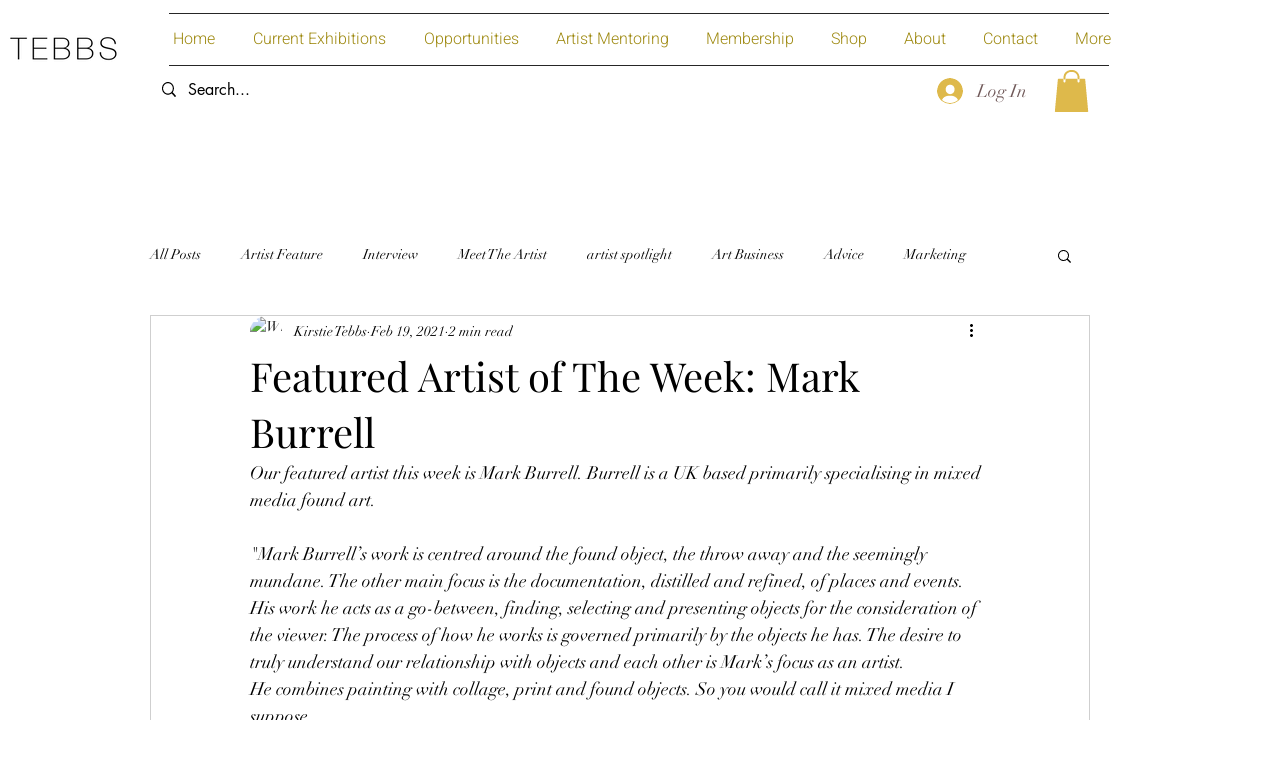

--- FILE ---
content_type: text/css; charset=utf-8
request_url: https://www.tebbsgallery.com/_serverless/pro-gallery-css-v4-server/layoutCss?ver=2&id=cijqb-not-scoped&items=3631_1280_1114%7C3794_1267_1280%7C3441_1138_1694%7C3309_1244_1280%7C3478_996_1479&container=943.828125_938_553_720&options=gallerySizeType:px%7CenableInfiniteScroll:true%7CtitlePlacement:SHOW_ON_HOVER%7CarrowsSize:23%7CimageMargin:20%7CgalleryLayout:4%7CscrollDirection:1%7CisVertical:false%7CgallerySizePx:300%7CcubeRatio:1.77%7CcubeType:fit%7CgalleryThumbnailsAlignment:none%7CthumbnailSpacings:0
body_size: -36
content:
#pro-gallery-cijqb-not-scoped .pro-gallery-parent-container{ width: 938px !important; height: 553px !important; } #pro-gallery-cijqb-not-scoped [data-hook="item-container"][data-idx="0"].gallery-item-container{opacity: 1 !important;display: block !important;transition: opacity .2s ease !important;top: 0px !important;left: 0px !important;right: auto !important;height: 553px !important;width: 635px !important;} #pro-gallery-cijqb-not-scoped [data-hook="item-container"][data-idx="0"] .gallery-item-common-info-outer{height: 100% !important;} #pro-gallery-cijqb-not-scoped [data-hook="item-container"][data-idx="0"] .gallery-item-common-info{height: 100% !important;width: 100% !important;} #pro-gallery-cijqb-not-scoped [data-hook="item-container"][data-idx="0"] .gallery-item-wrapper{width: 635px !important;height: 553px !important;margin: 0 !important;} #pro-gallery-cijqb-not-scoped [data-hook="item-container"][data-idx="0"] .gallery-item-content{width: 635px !important;height: 553px !important;margin: 0px 0px !important;opacity: 1 !important;} #pro-gallery-cijqb-not-scoped [data-hook="item-container"][data-idx="0"] .gallery-item-hover{width: 635px !important;height: 553px !important;opacity: 1 !important;} #pro-gallery-cijqb-not-scoped [data-hook="item-container"][data-idx="0"] .item-hover-flex-container{width: 635px !important;height: 553px !important;margin: 0px 0px !important;opacity: 1 !important;} #pro-gallery-cijqb-not-scoped [data-hook="item-container"][data-idx="0"] .gallery-item-wrapper img{width: 100% !important;height: 100% !important;opacity: 1 !important;} #pro-gallery-cijqb-not-scoped [data-hook="item-container"][data-idx="1"].gallery-item-container{opacity: 1 !important;display: block !important;transition: opacity .2s ease !important;top: 0px !important;left: 655px !important;right: auto !important;height: 553px !important;width: 547px !important;} #pro-gallery-cijqb-not-scoped [data-hook="item-container"][data-idx="1"] .gallery-item-common-info-outer{height: 100% !important;} #pro-gallery-cijqb-not-scoped [data-hook="item-container"][data-idx="1"] .gallery-item-common-info{height: 100% !important;width: 100% !important;} #pro-gallery-cijqb-not-scoped [data-hook="item-container"][data-idx="1"] .gallery-item-wrapper{width: 547px !important;height: 553px !important;margin: 0 !important;} #pro-gallery-cijqb-not-scoped [data-hook="item-container"][data-idx="1"] .gallery-item-content{width: 547px !important;height: 553px !important;margin: 0px 0px !important;opacity: 1 !important;} #pro-gallery-cijqb-not-scoped [data-hook="item-container"][data-idx="1"] .gallery-item-hover{width: 547px !important;height: 553px !important;opacity: 1 !important;} #pro-gallery-cijqb-not-scoped [data-hook="item-container"][data-idx="1"] .item-hover-flex-container{width: 547px !important;height: 553px !important;margin: 0px 0px !important;opacity: 1 !important;} #pro-gallery-cijqb-not-scoped [data-hook="item-container"][data-idx="1"] .gallery-item-wrapper img{width: 100% !important;height: 100% !important;opacity: 1 !important;} #pro-gallery-cijqb-not-scoped [data-hook="item-container"][data-idx="2"].gallery-item-container{opacity: 1 !important;display: block !important;transition: opacity .2s ease !important;top: 0px !important;left: 1222px !important;right: auto !important;height: 553px !important;width: 371px !important;} #pro-gallery-cijqb-not-scoped [data-hook="item-container"][data-idx="2"] .gallery-item-common-info-outer{height: 100% !important;} #pro-gallery-cijqb-not-scoped [data-hook="item-container"][data-idx="2"] .gallery-item-common-info{height: 100% !important;width: 100% !important;} #pro-gallery-cijqb-not-scoped [data-hook="item-container"][data-idx="2"] .gallery-item-wrapper{width: 371px !important;height: 553px !important;margin: 0 !important;} #pro-gallery-cijqb-not-scoped [data-hook="item-container"][data-idx="2"] .gallery-item-content{width: 371px !important;height: 553px !important;margin: 0px 0px !important;opacity: 1 !important;} #pro-gallery-cijqb-not-scoped [data-hook="item-container"][data-idx="2"] .gallery-item-hover{width: 371px !important;height: 553px !important;opacity: 1 !important;} #pro-gallery-cijqb-not-scoped [data-hook="item-container"][data-idx="2"] .item-hover-flex-container{width: 371px !important;height: 553px !important;margin: 0px 0px !important;opacity: 1 !important;} #pro-gallery-cijqb-not-scoped [data-hook="item-container"][data-idx="2"] .gallery-item-wrapper img{width: 100% !important;height: 100% !important;opacity: 1 !important;} #pro-gallery-cijqb-not-scoped [data-hook="item-container"][data-idx="3"]{display: none !important;} #pro-gallery-cijqb-not-scoped [data-hook="item-container"][data-idx="4"]{display: none !important;} #pro-gallery-cijqb-not-scoped .pro-gallery-prerender{height:553px !important;}#pro-gallery-cijqb-not-scoped {height:553px !important; width:938px !important;}#pro-gallery-cijqb-not-scoped .pro-gallery-margin-container {height:553px !important;}#pro-gallery-cijqb-not-scoped .one-row:not(.thumbnails-gallery) {height:563px !important; width:958px !important;}#pro-gallery-cijqb-not-scoped .one-row:not(.thumbnails-gallery) .gallery-horizontal-scroll {height:563px !important;}#pro-gallery-cijqb-not-scoped .pro-gallery-parent-container:not(.gallery-slideshow) [data-hook=group-view] .item-link-wrapper::before {height:563px !important; width:958px !important;}#pro-gallery-cijqb-not-scoped .pro-gallery-parent-container {height:553px !important; width:938px !important;}